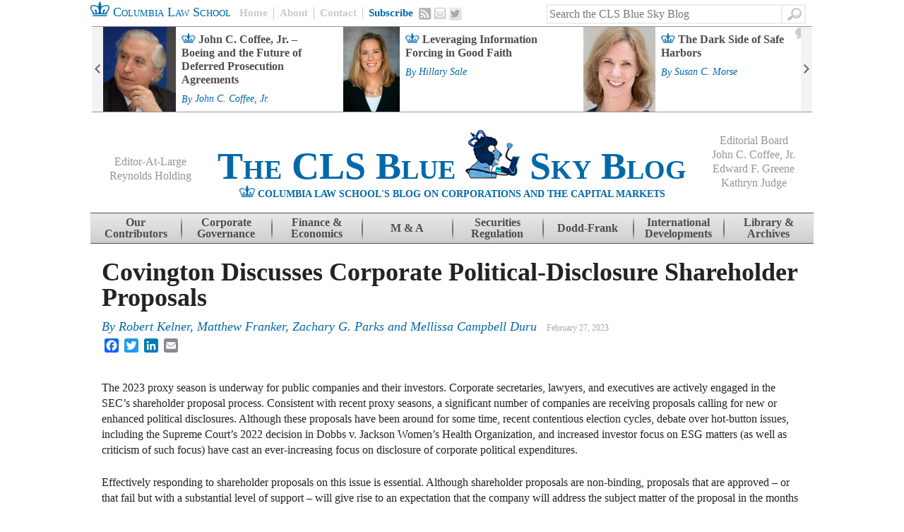

--- FILE ---
content_type: text/html; charset=UTF-8
request_url: https://clsbluesky.law.columbia.edu/2023/02/27/covington-discusses-corporate-political-disclosure-shareholder-proposals/
body_size: 19154
content:
<!DOCTYPE html>
<!--[if IE 7]>
<html class="ie ie7" lang="en-US">
<![endif]-->
<!--[if IE 8]>
<html class="ie ie8" lang="en-US">
<![endif]-->
<!--[if IE 9]>
<html class="ie ie9" lang="en-US">
<![endif]-->
<!--[if !(IE 7) | !(IE 8)  ]><!-->
<html lang="en-US">
<!--<![endif]-->
<head>
<meta charset="UTF-8" />
<meta name="google-site-verification" content="WCgFmrgYVgECeMeXC_cpehM92vvRGTmU52oNxTlJTNc" />
<title>Covington Discusses Corporate Political-Disclosure Shareholder Proposals | CLS Blue Sky Blog</title>
<link rel="profile" href="http://gmpg.org/xfn/11" />
<link rel="pingback" href="https://clsbluesky.law.columbia.edu/xmlrpc.php" />
<link rel="shortcut icon" type="image/x-icon" href="https://clsbluesky.law.columbia.edu/wp-content/themes/cls-bluesky/favicon.ico">
<!--[if lt IE 9]>
<script src="https://clsbluesky.law.columbia.edu/wp-content/themes/cls-bluesky/js/html5.js" type="text/javascript"></script>
<![endif]-->

<script type="text/javascript">
/* <![CDATA[ */
(()=>{var e={};e.g=function(){if("object"==typeof globalThis)return globalThis;try{return this||new Function("return this")()}catch(e){if("object"==typeof window)return window}}(),function({ampUrl:n,isCustomizePreview:t,isAmpDevMode:r,noampQueryVarName:o,noampQueryVarValue:s,disabledStorageKey:i,mobileUserAgents:a,regexRegex:c}){if("undefined"==typeof sessionStorage)return;const d=new RegExp(c);if(!a.some((e=>{const n=e.match(d);return!(!n||!new RegExp(n[1],n[2]).test(navigator.userAgent))||navigator.userAgent.includes(e)})))return;e.g.addEventListener("DOMContentLoaded",(()=>{const e=document.getElementById("amp-mobile-version-switcher");if(!e)return;e.hidden=!1;const n=e.querySelector("a[href]");n&&n.addEventListener("click",(()=>{sessionStorage.removeItem(i)}))}));const g=r&&["paired-browsing-non-amp","paired-browsing-amp"].includes(window.name);if(sessionStorage.getItem(i)||t||g)return;const u=new URL(location.href),m=new URL(n);m.hash=u.hash,u.searchParams.has(o)&&s===u.searchParams.get(o)?sessionStorage.setItem(i,"1"):m.href!==u.href&&(window.stop(),location.replace(m.href))}({"ampUrl":"https:\/\/clsbluesky.law.columbia.edu\/2023\/02\/27\/covington-discusses-corporate-political-disclosure-shareholder-proposals\/?amp=1","noampQueryVarName":"noamp","noampQueryVarValue":"mobile","disabledStorageKey":"amp_mobile_redirect_disabled","mobileUserAgents":["Mobile","Android","Silk\/","Kindle","BlackBerry","Opera Mini","Opera Mobi"],"regexRegex":"^\\\/((?:.|\\n)+)\\\/([i]*)$","isCustomizePreview":false,"isAmpDevMode":false})})();
/* ]]> */
</script>

<meta name="description" content="The 2023 proxy season is underway for public companies and their investors. Corporate secretaries, lawyers, and executives are actively engaged in the SEC’s shareholder proposal process." />
<meta name="keywords" content="corporate governance, boards of directors, iss, politcal disclosure shareholder proposals, proxy contest, proxy voting, shareholder proposals" />
<style id="jetpack-boost-critical-css">@media all{.clearfix:after,.clearfix:before{content:" ";display:block;height:0;visibility:hidden;}.clearfix:after{clear:both;}.clearfix{zoom:1;}*{-webkit-box-sizing:border-box;-moz-box-sizing:border-box;box-sizing:border-box;position:relative;}body,html,input{font-family:"times new roman",georgia;color:#232323;line-height:1;}h1,h2,h4{clear:none;}a{text-decoration:none;}a,a:link{color:#0069aa;}input[type=submit]{color:#0069aa;padding:8px;}#page{margin:0 auto;width:1024px;}#masthead{height:124px;}#main{clear:both;padding:0 12px 0 16px;}#primary{float:left;margin:0 30px 1em 0;width:646px;}.single #primary{width:100%;}.action-bar{padding:0 12px 0 0;}.action-bar #searchform{float:right;margin:0 32px 0 0;position:relative;}.action-bar #searchform #s{border:2px solid #eee;border-radius:0;color:#b1b0b0;height:28px;line-height:28px;width:335px;position:absolute;right:0;top:6px;}.action-bar #searchform #searchsubmit{background:0 0;background:transparent url("https://clsblueskybstg.wpenginepowered.com/wp-content/themes/cls-bluesky/images/social.png") no-repeat -54px -115px;box-shadow:none;border:none;display:inline-block;height:28px;padding:0;text-indent:-9999px;width:33px;position:absolute;top:6px;right:-33px;border-top:2px solid #eee;border-right:2px solid #eee;border-bottom:2px solid #eee;border-radius:0;}.home-link{color:#0069aa;font-size:18px;font-size:1.8rem;line-height:34px;font-variant:small-caps;float:left;margin:0 12px 0 0;padding:0;}.action-menu{float:left;}.action-menu a{border-left:1px solid #c8c9ca;color:#c8c9ca;float:left;font-weight:700;font-size:15px;font-size:1.5rem;line-height:normal;padding:0 8px;margin:10px 0;}.action-menu a:first-child{border-left:none;padding:0 8px 0 0;}.action-menu a.subscribe{color:#0069aa;}.action-menu a.email,.action-menu a.rss,.action-menu a.twitter{background:transparent url("https://clsblueskybstg.wpenginepowered.com/wp-content/themes/cls-bluesky/images/social.png") no-repeat -2px -1px;border-left:none;display:block;height:18px;text-indent:-9999px;width:18px;}.action-menu a.rss{margin:10px 4px 0 0;}.action-menu a.email{background-position:-20px -40px;height:16px;margin:11px 4px 0 0;width:16px;}.action-menu a.twitter{background-position:-36px -76px;height:20px;margin:10px 4px 0 0;width:20px;}#feature-bar{border-top:1px solid #939598;border-bottom:1px solid #939598;font-weight:700;height:122px;margin:0 auto 18px auto;overflow:hidden;}#feature-bar .widget{margin:0;padding:0 16px;}#feature-bar .widget-title{display:none;}#feature-bar ul{list-style-type:none;margin:0;padding:0;}#feature-bar ul li{display:block;height:120px;float:left;width:340px;}#feature-bar a.title{background:transparent url("https://clsblueskybstg.wpenginepowered.com/wp-content/themes/cls-bluesky/images/single-crown-small.png") no-repeat 0 9px;color:#4d4d4f;display:block;float:left;font-size:16px;font-size:1.6rem;line-height:1.2em;padding:8px 0 0 0;text-indent:24px;width:190px;}#feature-bar .comment-count-container{display:inline-block;height:17px;position:relative;width:26px;}#feature-bar .comment-count-img{display:block;left:0;position:absolute;top:0;}#feature-bar .comment-count{color:#4d4d4f;display:block;font-size:13px;height:17px;left:0;position:absolute;text-align:center;top:1px;width:26px;}#feature-bar .entry-meta .posted,#feature-bar .entry-meta .posted a{display:inline-block;font-size:14px;font-size:1.4rem;font-weight:400;margin:.4em 0;}#feature-bar-controls .control-wrapper{display:block;height:120px;width:16px;position:absolute;top:0;z-index:100;}#feature-bar-controls .control-wrapper a{background:#f3f3f3 url("https://clsblueskybstg.wpenginepowered.com/wp-content/themes/cls-bluesky/images/feature-arrows.png") no-repeat 0 0;display:block;height:120px;text-indent:-9999px;width:16px;}#feature-bar-controls .next-control-wrapper a{background-position:-16px 0;}#feature-bar-controls .prev-control-wrapper{left:0;}#feature-bar-controls .next-control-wrapper{right:0;}.site-header,.site-header a{color:#0069aa;font-weight:700;text-align:center;}.site-title{font-size:54px;font-size:5.4rem;font-variant:small-caps;padding:7px 0 0 0;}.site-header-description{text-align:center;}.site-header-crown{display:inline;}.site-description{display:inline;font-size:14px;font-size:1.4rem;line-height:16px;text-transform:uppercase;}.editors-group{color:#939598;font-size:16px;font-size:1.6rem;font-weight:400;text-align:center;width:150px;position:absolute;z-index:1000;}.editors-group span{display:inline-block;margin:0 0 4px 0;}.editors-group span a{color:#939598;font-weight:400;}#eal{left:10px;top:44px;}#eb{right:10px;top:14px;}.site-navigation{background:#e9e9e9;background:url("[data-uri]");background:-moz-linear-gradient(top,#e9e9e9 0,#cecece 100%);background:-webkit-gradient(linear,left top,left bottom,color-stop(0,#e9e9e9),color-stop(100%,#cecece));background:-webkit-linear-gradient(top,#e9e9e9 0,#cecece 100%);background:-o-linear-gradient(top,#e9e9e9 0,#cecece 100%);background:-ms-linear-gradient(top,#e9e9e9 0,#cecece 100%);background:linear-gradient(to bottom,#e9e9e9 0,#cecece 100%);border-top:1px solid #4d4d4f;border-bottom:1px solid #4d4d4f;font-size:16px;font-size:1.6rem;margin:0 0 22px 0;}.site-navigation a{background:transparent url("https://clsblueskybstg.wpenginepowered.com/wp-content/themes/cls-bluesky/images/nav-border.png") no-repeat left center;color:#4d4d4f;font-weight:700;height:42px;padding:5px 0 0 0;width:128px;white-space:normal;text-align:center;}.site-navigation .single a{padding:13px 0 0 0;}.site-navigation .contrib a{padding:5px 14px 0 14px;}.site-navigation li:first-child a{background:0 0;}.byline,.single .byline{display:none;}.entry-content{line-height:1.4em;margin:0;}h1.entry-title{color:#232323;font-weight:700;font-size:36px;font-size:3.6rem;margin:0 0 .4em 0;text-decoration:none;}.entry-meta{clear:none;margin:0 0 .8em 0;}.entry-meta .posted,.entry-meta .posted a{color:#0069aa;font-style:italic;font-size:18px;font-size:1.8rem;font-family:"times new roman",georgia;font-weight:400;display:inherit;}.entry-meta .posted{margin:0 10px 0 0;}.entry-meta .posted a{margin:0;}.entry-meta .time{color:#a9a8a8;font-size:12px;font-size:1.2rem;margin:0;}.entry-meta .comments-link{color:#0069aa;font-weight:700;font-size:14px;font-size:1.4rem;}.entry-meta .comment-bubble{background:transparent url("https://clsblueskybstg.wpenginepowered.com/wp-content/themes/cls-bluesky/images/crowns.png") no-repeat -74px -116px;display:inline-block;height:18px;width:26px;}.entry-content h2,.entry-content h4{font-weight:700;}.entry-content h2{font-size:26px;font-size:2.6rem;margin:0 0 .5em 0;}.entry-content h4{font-size:22px;font-size:2.2rem;margin:0 0 .3em 0;}.hentry img{max-width:100%;}.hentry img{height:auto;}.hentry img{border:2px solid #939598;max-width:100%;width:auto;}.post-thumbnail{float:left;overflow:hidden;margin:0 1em 1em 0;max-height:100%;max-width:194px;}#feature-bar .post-thumbnail{margin:0 8px 0 0;max-width:120px;overflow:hidden;}.single .post-thumbnail{position:relative;max-width:100%;width:auto;float:left;}.single .post-thumbnail img{max-height:175px;width:auto;}.multi-thumbnail{position:relative;max-width:100%;width:auto;float:left;margin:0 10px 0 0;}.multi-thumbnail img{max-height:125px;width:auto;}.widget{margin:0 0 34px 0;}.widget-title{border-top:1px solid #939598;border-bottom:1px solid #939598;color:#0069aa;font-weight:700;font-size:60px;font-size:6rem;text-align:center;text-transform:uppercase;}.addthis_toolbox{display:inline-block;line-height:0;top:13px;width:150px;}}@media all{.fn{display:block;font-size:16px;font-size:1.6rem;font-weight:700;margin:0 0 4px 0;font-style:normal;font-family:arial;}.comment-form-url{display:none;}}@media all{a,body,div,em,form,h1,h2,h4,html,label,li,p,span,strong,ul{border:0;font-family:inherit;font-size:100%;font-style:inherit;font-weight:inherit;margin:0;outline:0;padding:0;vertical-align:baseline;}html{font-size:62.5%;overflow-y:scroll;-webkit-text-size-adjust:100%;-ms-text-size-adjust:100%;}body{background:#fff;}article,aside,header,hgroup,nav{display:block;}ul{list-style:none;}a img{border:0;}body,input{color:#404040;font-family:sans-serif;font-size:16px;font-size:1.6rem;line-height:1.5;}h1,h2,h4{clear:both;}p{margin-bottom:1.5em;}ul{margin:0 0 1.5em 3em;}ul{list-style:disc;}strong{font-weight:700;}em{font-style:italic;}input{font-size:100%;margin:0;vertical-align:baseline;}input{line-height:normal;}input[type=submit]{border:1px solid #ccc;border-color:#ccc #ccc #bbb #ccc;border-radius:3px;background:#e6e6e6;-webkit-box-shadow:inset 0 1px 0 rgba(255,255,255,.5),inset 0 15px 17px rgba(255,255,255,.5),inset 0 -5px 12px rgba(0,0,0,.05);-moz-box-shadow:inset 0 1px 0 rgba(255,255,255,.5),inset 0 15px 17px rgba(255,255,255,.5),inset 0 -5px 12px rgba(0,0,0,.05);box-shadow:inset 0 1px 0 rgba(255,255,255,.5),inset 0 15px 17px rgba(255,255,255,.5),inset 0 -5px 12px rgba(0,0,0,.05);color:rgba(0,0,0,.8);-webkit-appearance:button;font-size:12px;font-size:1.4rem;line-height:1;padding:1.12em 1.5em 1em;text-shadow:0 1px 0 rgba(255,255,255,.8);}input[type=text]{color:#666;border:1px solid #ccc;border-radius:3px;}input[type=text]{padding:3px;}a{color:#4169e1;}.assistive-text{clip:rect(1px 1px 1px 1px);clip:rect(1px,1px,1px,1px);position:absolute !important;}.main-navigation{clear:both;display:block;float:left;width:100%;}.main-navigation ul{list-style:none;margin:0;padding-left:0;}.main-navigation li{float:left;position:relative;}.main-navigation a{display:block;text-decoration:none;}.hentry{margin:0 0 1.5em;}.entry-meta{clear:both;}.byline{display:none;}.single .byline{display:inline;}.entry-content{margin:1.5em 0 0;}.widget img{max-width:100%;}.widget{margin:0 0 1.5em;}#searchsubmit{display:none;}}@media all{ul{box-sizing:border-box;}.entry-content{counter-reset:footnotes;}}</style><meta name='robots' content='max-image-preview:large' />
	<style>img:is([sizes="auto" i], [sizes^="auto," i]) { contain-intrinsic-size: 3000px 1500px }</style>
	<link rel='dns-prefetch' href='//static.addtoany.com' />
<link rel='dns-prefetch' href='//s7.addthis.com' />
<link rel="alternate" type="application/rss+xml" title="CLS Blue Sky Blog &raquo; Feed" href="https://clsbluesky.law.columbia.edu/feed/" />
<link rel="alternate" type="application/rss+xml" title="CLS Blue Sky Blog &raquo; Comments Feed" href="https://clsbluesky.law.columbia.edu/comments/feed/" />
<script type="text/javascript">
/* <![CDATA[ */
window._wpemojiSettings = {"baseUrl":"https:\/\/s.w.org\/images\/core\/emoji\/16.0.1\/72x72\/","ext":".png","svgUrl":"https:\/\/s.w.org\/images\/core\/emoji\/16.0.1\/svg\/","svgExt":".svg","source":{"concatemoji":"https:\/\/clsbluesky.law.columbia.edu\/wp-includes\/js\/wp-emoji-release.min.js?ver=6.8.3"}};
/*! This file is auto-generated */
!function(s,n){var o,i,e;function c(e){try{var t={supportTests:e,timestamp:(new Date).valueOf()};sessionStorage.setItem(o,JSON.stringify(t))}catch(e){}}function p(e,t,n){e.clearRect(0,0,e.canvas.width,e.canvas.height),e.fillText(t,0,0);var t=new Uint32Array(e.getImageData(0,0,e.canvas.width,e.canvas.height).data),a=(e.clearRect(0,0,e.canvas.width,e.canvas.height),e.fillText(n,0,0),new Uint32Array(e.getImageData(0,0,e.canvas.width,e.canvas.height).data));return t.every(function(e,t){return e===a[t]})}function u(e,t){e.clearRect(0,0,e.canvas.width,e.canvas.height),e.fillText(t,0,0);for(var n=e.getImageData(16,16,1,1),a=0;a<n.data.length;a++)if(0!==n.data[a])return!1;return!0}function f(e,t,n,a){switch(t){case"flag":return n(e,"\ud83c\udff3\ufe0f\u200d\u26a7\ufe0f","\ud83c\udff3\ufe0f\u200b\u26a7\ufe0f")?!1:!n(e,"\ud83c\udde8\ud83c\uddf6","\ud83c\udde8\u200b\ud83c\uddf6")&&!n(e,"\ud83c\udff4\udb40\udc67\udb40\udc62\udb40\udc65\udb40\udc6e\udb40\udc67\udb40\udc7f","\ud83c\udff4\u200b\udb40\udc67\u200b\udb40\udc62\u200b\udb40\udc65\u200b\udb40\udc6e\u200b\udb40\udc67\u200b\udb40\udc7f");case"emoji":return!a(e,"\ud83e\udedf")}return!1}function g(e,t,n,a){var r="undefined"!=typeof WorkerGlobalScope&&self instanceof WorkerGlobalScope?new OffscreenCanvas(300,150):s.createElement("canvas"),o=r.getContext("2d",{willReadFrequently:!0}),i=(o.textBaseline="top",o.font="600 32px Arial",{});return e.forEach(function(e){i[e]=t(o,e,n,a)}),i}function t(e){var t=s.createElement("script");t.src=e,t.defer=!0,s.head.appendChild(t)}"undefined"!=typeof Promise&&(o="wpEmojiSettingsSupports",i=["flag","emoji"],n.supports={everything:!0,everythingExceptFlag:!0},e=new Promise(function(e){s.addEventListener("DOMContentLoaded",e,{once:!0})}),new Promise(function(t){var n=function(){try{var e=JSON.parse(sessionStorage.getItem(o));if("object"==typeof e&&"number"==typeof e.timestamp&&(new Date).valueOf()<e.timestamp+604800&&"object"==typeof e.supportTests)return e.supportTests}catch(e){}return null}();if(!n){if("undefined"!=typeof Worker&&"undefined"!=typeof OffscreenCanvas&&"undefined"!=typeof URL&&URL.createObjectURL&&"undefined"!=typeof Blob)try{var e="postMessage("+g.toString()+"("+[JSON.stringify(i),f.toString(),p.toString(),u.toString()].join(",")+"));",a=new Blob([e],{type:"text/javascript"}),r=new Worker(URL.createObjectURL(a),{name:"wpTestEmojiSupports"});return void(r.onmessage=function(e){c(n=e.data),r.terminate(),t(n)})}catch(e){}c(n=g(i,f,p,u))}t(n)}).then(function(e){for(var t in e)n.supports[t]=e[t],n.supports.everything=n.supports.everything&&n.supports[t],"flag"!==t&&(n.supports.everythingExceptFlag=n.supports.everythingExceptFlag&&n.supports[t]);n.supports.everythingExceptFlag=n.supports.everythingExceptFlag&&!n.supports.flag,n.DOMReady=!1,n.readyCallback=function(){n.DOMReady=!0}}).then(function(){return e}).then(function(){var e;n.supports.everything||(n.readyCallback(),(e=n.source||{}).concatemoji?t(e.concatemoji):e.wpemoji&&e.twemoji&&(t(e.twemoji),t(e.wpemoji)))}))}((window,document),window._wpemojiSettings);
/* ]]> */
</script>
<style id='wp-emoji-styles-inline-css' type='text/css'>

	img.wp-smiley, img.emoji {
		display: inline !important;
		border: none !important;
		box-shadow: none !important;
		height: 1em !important;
		width: 1em !important;
		margin: 0 0.07em !important;
		vertical-align: -0.1em !important;
		background: none !important;
		padding: 0 !important;
	}
</style>
<noscript><link rel='stylesheet' id='wp-block-library-css' href='https://clsbluesky.law.columbia.edu/wp-includes/css/dist/block-library/style.min.css?ver=6.8.3' type='text/css' media='all' />
</noscript><link rel='stylesheet' id='wp-block-library-css' href='https://clsbluesky.law.columbia.edu/wp-includes/css/dist/block-library/style.min.css?ver=6.8.3' type='text/css' media="not all" data-media="all" onload="this.media=this.dataset.media; delete this.dataset.media; this.removeAttribute( 'onload' );" />
<style id='classic-theme-styles-inline-css' type='text/css'>
/*! This file is auto-generated */
.wp-block-button__link{color:#fff;background-color:#32373c;border-radius:9999px;box-shadow:none;text-decoration:none;padding:calc(.667em + 2px) calc(1.333em + 2px);font-size:1.125em}.wp-block-file__button{background:#32373c;color:#fff;text-decoration:none}
</style>
<style id='co-authors-plus-coauthors-style-inline-css' type='text/css'>
.wp-block-co-authors-plus-coauthors.is-layout-flow [class*=wp-block-co-authors-plus]{display:inline}

</style>
<style id='co-authors-plus-avatar-style-inline-css' type='text/css'>
.wp-block-co-authors-plus-avatar :where(img){height:auto;max-width:100%;vertical-align:bottom}.wp-block-co-authors-plus-coauthors.is-layout-flow .wp-block-co-authors-plus-avatar :where(img){vertical-align:middle}.wp-block-co-authors-plus-avatar:is(.alignleft,.alignright){display:table}.wp-block-co-authors-plus-avatar.aligncenter{display:table;margin-inline:auto}

</style>
<style id='co-authors-plus-image-style-inline-css' type='text/css'>
.wp-block-co-authors-plus-image{margin-bottom:0}.wp-block-co-authors-plus-image :where(img){height:auto;max-width:100%;vertical-align:bottom}.wp-block-co-authors-plus-coauthors.is-layout-flow .wp-block-co-authors-plus-image :where(img){vertical-align:middle}.wp-block-co-authors-plus-image:is(.alignfull,.alignwide) :where(img){width:100%}.wp-block-co-authors-plus-image:is(.alignleft,.alignright){display:table}.wp-block-co-authors-plus-image.aligncenter{display:table;margin-inline:auto}

</style>
<style id='global-styles-inline-css' type='text/css'>
:root{--wp--preset--aspect-ratio--square: 1;--wp--preset--aspect-ratio--4-3: 4/3;--wp--preset--aspect-ratio--3-4: 3/4;--wp--preset--aspect-ratio--3-2: 3/2;--wp--preset--aspect-ratio--2-3: 2/3;--wp--preset--aspect-ratio--16-9: 16/9;--wp--preset--aspect-ratio--9-16: 9/16;--wp--preset--color--black: #000000;--wp--preset--color--cyan-bluish-gray: #abb8c3;--wp--preset--color--white: #ffffff;--wp--preset--color--pale-pink: #f78da7;--wp--preset--color--vivid-red: #cf2e2e;--wp--preset--color--luminous-vivid-orange: #ff6900;--wp--preset--color--luminous-vivid-amber: #fcb900;--wp--preset--color--light-green-cyan: #7bdcb5;--wp--preset--color--vivid-green-cyan: #00d084;--wp--preset--color--pale-cyan-blue: #8ed1fc;--wp--preset--color--vivid-cyan-blue: #0693e3;--wp--preset--color--vivid-purple: #9b51e0;--wp--preset--gradient--vivid-cyan-blue-to-vivid-purple: linear-gradient(135deg,rgba(6,147,227,1) 0%,rgb(155,81,224) 100%);--wp--preset--gradient--light-green-cyan-to-vivid-green-cyan: linear-gradient(135deg,rgb(122,220,180) 0%,rgb(0,208,130) 100%);--wp--preset--gradient--luminous-vivid-amber-to-luminous-vivid-orange: linear-gradient(135deg,rgba(252,185,0,1) 0%,rgba(255,105,0,1) 100%);--wp--preset--gradient--luminous-vivid-orange-to-vivid-red: linear-gradient(135deg,rgba(255,105,0,1) 0%,rgb(207,46,46) 100%);--wp--preset--gradient--very-light-gray-to-cyan-bluish-gray: linear-gradient(135deg,rgb(238,238,238) 0%,rgb(169,184,195) 100%);--wp--preset--gradient--cool-to-warm-spectrum: linear-gradient(135deg,rgb(74,234,220) 0%,rgb(151,120,209) 20%,rgb(207,42,186) 40%,rgb(238,44,130) 60%,rgb(251,105,98) 80%,rgb(254,248,76) 100%);--wp--preset--gradient--blush-light-purple: linear-gradient(135deg,rgb(255,206,236) 0%,rgb(152,150,240) 100%);--wp--preset--gradient--blush-bordeaux: linear-gradient(135deg,rgb(254,205,165) 0%,rgb(254,45,45) 50%,rgb(107,0,62) 100%);--wp--preset--gradient--luminous-dusk: linear-gradient(135deg,rgb(255,203,112) 0%,rgb(199,81,192) 50%,rgb(65,88,208) 100%);--wp--preset--gradient--pale-ocean: linear-gradient(135deg,rgb(255,245,203) 0%,rgb(182,227,212) 50%,rgb(51,167,181) 100%);--wp--preset--gradient--electric-grass: linear-gradient(135deg,rgb(202,248,128) 0%,rgb(113,206,126) 100%);--wp--preset--gradient--midnight: linear-gradient(135deg,rgb(2,3,129) 0%,rgb(40,116,252) 100%);--wp--preset--font-size--small: 13px;--wp--preset--font-size--medium: 20px;--wp--preset--font-size--large: 36px;--wp--preset--font-size--x-large: 42px;--wp--preset--spacing--20: 0.44rem;--wp--preset--spacing--30: 0.67rem;--wp--preset--spacing--40: 1rem;--wp--preset--spacing--50: 1.5rem;--wp--preset--spacing--60: 2.25rem;--wp--preset--spacing--70: 3.38rem;--wp--preset--spacing--80: 5.06rem;--wp--preset--shadow--natural: 6px 6px 9px rgba(0, 0, 0, 0.2);--wp--preset--shadow--deep: 12px 12px 50px rgba(0, 0, 0, 0.4);--wp--preset--shadow--sharp: 6px 6px 0px rgba(0, 0, 0, 0.2);--wp--preset--shadow--outlined: 6px 6px 0px -3px rgba(255, 255, 255, 1), 6px 6px rgba(0, 0, 0, 1);--wp--preset--shadow--crisp: 6px 6px 0px rgba(0, 0, 0, 1);}:where(.is-layout-flex){gap: 0.5em;}:where(.is-layout-grid){gap: 0.5em;}body .is-layout-flex{display: flex;}.is-layout-flex{flex-wrap: wrap;align-items: center;}.is-layout-flex > :is(*, div){margin: 0;}body .is-layout-grid{display: grid;}.is-layout-grid > :is(*, div){margin: 0;}:where(.wp-block-columns.is-layout-flex){gap: 2em;}:where(.wp-block-columns.is-layout-grid){gap: 2em;}:where(.wp-block-post-template.is-layout-flex){gap: 1.25em;}:where(.wp-block-post-template.is-layout-grid){gap: 1.25em;}.has-black-color{color: var(--wp--preset--color--black) !important;}.has-cyan-bluish-gray-color{color: var(--wp--preset--color--cyan-bluish-gray) !important;}.has-white-color{color: var(--wp--preset--color--white) !important;}.has-pale-pink-color{color: var(--wp--preset--color--pale-pink) !important;}.has-vivid-red-color{color: var(--wp--preset--color--vivid-red) !important;}.has-luminous-vivid-orange-color{color: var(--wp--preset--color--luminous-vivid-orange) !important;}.has-luminous-vivid-amber-color{color: var(--wp--preset--color--luminous-vivid-amber) !important;}.has-light-green-cyan-color{color: var(--wp--preset--color--light-green-cyan) !important;}.has-vivid-green-cyan-color{color: var(--wp--preset--color--vivid-green-cyan) !important;}.has-pale-cyan-blue-color{color: var(--wp--preset--color--pale-cyan-blue) !important;}.has-vivid-cyan-blue-color{color: var(--wp--preset--color--vivid-cyan-blue) !important;}.has-vivid-purple-color{color: var(--wp--preset--color--vivid-purple) !important;}.has-black-background-color{background-color: var(--wp--preset--color--black) !important;}.has-cyan-bluish-gray-background-color{background-color: var(--wp--preset--color--cyan-bluish-gray) !important;}.has-white-background-color{background-color: var(--wp--preset--color--white) !important;}.has-pale-pink-background-color{background-color: var(--wp--preset--color--pale-pink) !important;}.has-vivid-red-background-color{background-color: var(--wp--preset--color--vivid-red) !important;}.has-luminous-vivid-orange-background-color{background-color: var(--wp--preset--color--luminous-vivid-orange) !important;}.has-luminous-vivid-amber-background-color{background-color: var(--wp--preset--color--luminous-vivid-amber) !important;}.has-light-green-cyan-background-color{background-color: var(--wp--preset--color--light-green-cyan) !important;}.has-vivid-green-cyan-background-color{background-color: var(--wp--preset--color--vivid-green-cyan) !important;}.has-pale-cyan-blue-background-color{background-color: var(--wp--preset--color--pale-cyan-blue) !important;}.has-vivid-cyan-blue-background-color{background-color: var(--wp--preset--color--vivid-cyan-blue) !important;}.has-vivid-purple-background-color{background-color: var(--wp--preset--color--vivid-purple) !important;}.has-black-border-color{border-color: var(--wp--preset--color--black) !important;}.has-cyan-bluish-gray-border-color{border-color: var(--wp--preset--color--cyan-bluish-gray) !important;}.has-white-border-color{border-color: var(--wp--preset--color--white) !important;}.has-pale-pink-border-color{border-color: var(--wp--preset--color--pale-pink) !important;}.has-vivid-red-border-color{border-color: var(--wp--preset--color--vivid-red) !important;}.has-luminous-vivid-orange-border-color{border-color: var(--wp--preset--color--luminous-vivid-orange) !important;}.has-luminous-vivid-amber-border-color{border-color: var(--wp--preset--color--luminous-vivid-amber) !important;}.has-light-green-cyan-border-color{border-color: var(--wp--preset--color--light-green-cyan) !important;}.has-vivid-green-cyan-border-color{border-color: var(--wp--preset--color--vivid-green-cyan) !important;}.has-pale-cyan-blue-border-color{border-color: var(--wp--preset--color--pale-cyan-blue) !important;}.has-vivid-cyan-blue-border-color{border-color: var(--wp--preset--color--vivid-cyan-blue) !important;}.has-vivid-purple-border-color{border-color: var(--wp--preset--color--vivid-purple) !important;}.has-vivid-cyan-blue-to-vivid-purple-gradient-background{background: var(--wp--preset--gradient--vivid-cyan-blue-to-vivid-purple) !important;}.has-light-green-cyan-to-vivid-green-cyan-gradient-background{background: var(--wp--preset--gradient--light-green-cyan-to-vivid-green-cyan) !important;}.has-luminous-vivid-amber-to-luminous-vivid-orange-gradient-background{background: var(--wp--preset--gradient--luminous-vivid-amber-to-luminous-vivid-orange) !important;}.has-luminous-vivid-orange-to-vivid-red-gradient-background{background: var(--wp--preset--gradient--luminous-vivid-orange-to-vivid-red) !important;}.has-very-light-gray-to-cyan-bluish-gray-gradient-background{background: var(--wp--preset--gradient--very-light-gray-to-cyan-bluish-gray) !important;}.has-cool-to-warm-spectrum-gradient-background{background: var(--wp--preset--gradient--cool-to-warm-spectrum) !important;}.has-blush-light-purple-gradient-background{background: var(--wp--preset--gradient--blush-light-purple) !important;}.has-blush-bordeaux-gradient-background{background: var(--wp--preset--gradient--blush-bordeaux) !important;}.has-luminous-dusk-gradient-background{background: var(--wp--preset--gradient--luminous-dusk) !important;}.has-pale-ocean-gradient-background{background: var(--wp--preset--gradient--pale-ocean) !important;}.has-electric-grass-gradient-background{background: var(--wp--preset--gradient--electric-grass) !important;}.has-midnight-gradient-background{background: var(--wp--preset--gradient--midnight) !important;}.has-small-font-size{font-size: var(--wp--preset--font-size--small) !important;}.has-medium-font-size{font-size: var(--wp--preset--font-size--medium) !important;}.has-large-font-size{font-size: var(--wp--preset--font-size--large) !important;}.has-x-large-font-size{font-size: var(--wp--preset--font-size--x-large) !important;}
:where(.wp-block-post-template.is-layout-flex){gap: 1.25em;}:where(.wp-block-post-template.is-layout-grid){gap: 1.25em;}
:where(.wp-block-columns.is-layout-flex){gap: 2em;}:where(.wp-block-columns.is-layout-grid){gap: 2em;}
:root :where(.wp-block-pullquote){font-size: 1.5em;line-height: 1.6;}
</style>
<noscript><link rel='stylesheet' id='style-css' href='https://clsbluesky.law.columbia.edu/wp-content/themes/cls-bluesky/style.css?ver=6.8.3' type='text/css' media='all' />
</noscript><link rel='stylesheet' id='style-css' href='https://clsbluesky.law.columbia.edu/wp-content/themes/cls-bluesky/style.css?ver=6.8.3' type='text/css' media="not all" data-media="all" onload="this.media=this.dataset.media; delete this.dataset.media; this.removeAttribute( 'onload' );" />
<noscript><link rel='stylesheet' id='theme-css' href='https://clsbluesky.law.columbia.edu/wp-content/themes/cls-bluesky/css/theme.css?ver=1.04' type='text/css' media='all' />
</noscript><link rel='stylesheet' id='theme-css' href='https://clsbluesky.law.columbia.edu/wp-content/themes/cls-bluesky/css/theme.css?ver=1.04' type='text/css' media="not all" data-media="all" onload="this.media=this.dataset.media; delete this.dataset.media; this.removeAttribute( 'onload' );" />
<noscript><link rel='stylesheet' id='messaging-css' href='https://clsbluesky.law.columbia.edu/wp-content/themes/cls-bluesky/css/messaging.css?ver=1' type='text/css' media='all' />
</noscript><link rel='stylesheet' id='messaging-css' href='https://clsbluesky.law.columbia.edu/wp-content/themes/cls-bluesky/css/messaging.css?ver=1' type='text/css' media="not all" data-media="all" onload="this.media=this.dataset.media; delete this.dataset.media; this.removeAttribute( 'onload' );" />
<noscript><link rel='stylesheet' id='comments-css' href='https://clsbluesky.law.columbia.edu/wp-content/themes/cls-bluesky/css/comments.css?ver=1' type='text/css' media='all' />
</noscript><link rel='stylesheet' id='comments-css' href='https://clsbluesky.law.columbia.edu/wp-content/themes/cls-bluesky/css/comments.css?ver=1' type='text/css' media="not all" data-media="all" onload="this.media=this.dataset.media; delete this.dataset.media; this.removeAttribute( 'onload' );" />
<noscript><link rel='stylesheet' id='addtoany-css' href='https://clsbluesky.law.columbia.edu/wp-content/plugins/add-to-any/addtoany.min.css?ver=1.16' type='text/css' media='all' />
</noscript><link rel='stylesheet' id='addtoany-css' href='https://clsbluesky.law.columbia.edu/wp-content/plugins/add-to-any/addtoany.min.css?ver=1.16' type='text/css' media="not all" data-media="all" onload="this.media=this.dataset.media; delete this.dataset.media; this.removeAttribute( 'onload' );" />
<script type="text/javascript" id="addtoany-core-js-before">
/* <![CDATA[ */
window.a2a_config=window.a2a_config||{};a2a_config.callbacks=[];a2a_config.overlays=[];a2a_config.templates={};
/* ]]> */
</script>
<script type="text/javascript" defer src="https://static.addtoany.com/menu/page.js" id="addtoany-core-js"></script>
<script type="text/javascript" src="https://clsbluesky.law.columbia.edu/wp-includes/js/jquery/jquery.min.js?ver=3.7.1" id="jquery-core-js"></script>
<script type="text/javascript" src="https://clsbluesky.law.columbia.edu/wp-includes/js/jquery/jquery-migrate.min.js?ver=3.4.1" id="jquery-migrate-js"></script>
<script type="text/javascript" defer src="https://clsbluesky.law.columbia.edu/wp-content/plugins/add-to-any/addtoany.min.js?ver=1.1" id="addtoany-jquery-js"></script>
<script type="text/javascript" src="https://clsbluesky.law.columbia.edu/wp-content/plugins/wp-google-analytics/wp-google-analytics.js?ver=0.0.3" id="wp-google-analytics-js"></script>
<script type="text/javascript" src="http://s7.addthis.com/js/300/addthis_widget.js?ver=1#pubid=ra-50a15beb08adaaf1" id="social-js"></script>
<script type="text/javascript" id="srcmnt-ajax-request-js-extra">
/* <![CDATA[ */
var SafeCommentsAjax = {"ajaxurl":"https:\/\/clsbluesky.law.columbia.edu\/wp-admin\/admin-ajax.php"};
/* ]]> */
</script>
<script type="text/javascript" src="https://clsbluesky.law.columbia.edu/wp-content/plugins/safe-report-comments/js/ajax.js?ver=6.8.3" id="srcmnt-ajax-request-js"></script>
<link rel="https://api.w.org/" href="https://clsbluesky.law.columbia.edu/wp-json/" /><link rel="alternate" title="JSON" type="application/json" href="https://clsbluesky.law.columbia.edu/wp-json/wp/v2/posts/55263" /><link rel="EditURI" type="application/rsd+xml" title="RSD" href="https://clsbluesky.law.columbia.edu/xmlrpc.php?rsd" />
<link rel="canonical" href="https://clsbluesky.law.columbia.edu/2023/02/27/covington-discusses-corporate-political-disclosure-shareholder-proposals/" />
<link rel='shortlink' href='https://clsbluesky.law.columbia.edu/?p=55263' />
<link rel="alternate" title="oEmbed (JSON)" type="application/json+oembed" href="https://clsbluesky.law.columbia.edu/wp-json/oembed/1.0/embed?url=https%3A%2F%2Fclsbluesky.law.columbia.edu%2F2023%2F02%2F27%2Fcovington-discusses-corporate-political-disclosure-shareholder-proposals%2F" />
<link rel="alternate" title="oEmbed (XML)" type="text/xml+oembed" href="https://clsbluesky.law.columbia.edu/wp-json/oembed/1.0/embed?url=https%3A%2F%2Fclsbluesky.law.columbia.edu%2F2023%2F02%2F27%2Fcovington-discusses-corporate-political-disclosure-shareholder-proposals%2F&#038;format=xml" />
<link rel="alternate" type="text/html" media="only screen and (max-width: 640px)" href="https://clsbluesky.law.columbia.edu/2023/02/27/covington-discusses-corporate-political-disclosure-shareholder-proposals/?amp=1"><link rel="amphtml" href="https://clsbluesky.law.columbia.edu/2023/02/27/covington-discusses-corporate-political-disclosure-shareholder-proposals/?amp=1"><style>#amp-mobile-version-switcher{left:0;position:absolute;width:100%;z-index:100}#amp-mobile-version-switcher>a{background-color:#444;border:0;color:#eaeaea;display:block;font-family:-apple-system,BlinkMacSystemFont,Segoe UI,Roboto,Oxygen-Sans,Ubuntu,Cantarell,Helvetica Neue,sans-serif;font-size:16px;font-weight:600;padding:15px 0;text-align:center;-webkit-text-decoration:none;text-decoration:none}#amp-mobile-version-switcher>a:active,#amp-mobile-version-switcher>a:focus,#amp-mobile-version-switcher>a:hover{-webkit-text-decoration:underline;text-decoration:underline}</style>
<!-- Jetpack Open Graph Tags -->
<meta property="og:type" content="article" />
<meta property="og:title" content="Covington Discusses Corporate Political-Disclosure Shareholder Proposals" />
<meta property="og:url" content="https://clsbluesky.law.columbia.edu/2023/02/27/covington-discusses-corporate-political-disclosure-shareholder-proposals/" />
<meta property="og:description" content="The 2023 proxy season is underway for public companies and their investors. Corporate secretaries, lawyers, and executives are actively engaged in the SEC’s shareholder proposal process. Consistent…" />
<meta property="article:published_time" content="2023-02-27T05:01:52+00:00" />
<meta property="article:modified_time" content="2023-02-26T23:57:05+00:00" />
<meta property="og:site_name" content="CLS Blue Sky Blog" />
<meta property="og:image" content="https://s0.wp.com/i/blank.jpg" />
<meta property="og:image:width" content="200" />
<meta property="og:image:height" content="200" />
<meta property="og:image:alt" content="" />
<meta property="og:locale" content="en_US" />
<meta name="twitter:text:title" content="Covington Discusses Corporate Political-Disclosure Shareholder Proposals" />
<meta name="twitter:card" content="summary" />

<!-- End Jetpack Open Graph Tags -->

	<!-- iOS Scaluing Bug Fix: http://www.addictivetips.com/mobile/fix-apple-device-safari-viewport-scaling-bug-how-to/ -->
	<script type="text/javascript">
	(function(doc) {
		var addEvent = 'addEventListener',
		    type = 'gesturestart',
		    qsa = 'querySelectorAll',
		    scales = [1, 1],
		    meta = qsa in doc ? doc[qsa]('meta[name=viewport]') : [];
		function fix() {
			meta.content = 'width=device-width,minimum-scale=' + scales[0] + ',maximum-scale=' + scales[1];
			doc.removeEventListener(type, fix, true);
		}
		if ((meta = meta[meta.length - 1]) && addEvent in doc) {
			fix();
			scales = [.25, 1.6];
			doc[addEvent](type, fix, true);
		}
	}(document));
	</script>

	<!-- Hotjar Tracking Code for http://clsbluesky.law.columbia.edu/ -->
	<script>
	(function(h,o,t,j,a,r){
		h.hj=h.hj||function(){(h.hj.q=h.hj.q||[]).push(arguments)};
		h._hjSettings={hjid:620767,hjsv:5};
		a=o.getElementsByTagName('head')[0];
		r=o.createElement('script');r.async=1;
		r.src=t+h._hjSettings.hjid+j+h._hjSettings.hjsv;
		a.appendChild(r);
	})(window,document,'//static.hotjar.com/c/hotjar-','.js?sv=');
	</script>

	<!-- Google tag (gtag.js) --> 
	<script async src="https://www.googletagmanager.com/gtag/js?id=G-39YJ24XWPM"></script> 
	<script> window.dataLayer = window.dataLayer || []; function gtag(){dataLayer.push(arguments);} gtag('js', new Date()); gtag('config', 'G-39YJ24XWPM'); </script>

</head>

<body class="wp-singular post-template-default single single-post postid-55263 single-format-standard wp-theme-cls-bluesky">
<div id="page" class="hfeed site">
	
		<div id="header-action-bar" class="action-bar clearfix">
		<a id="header-home-link" target="_blank" href="http://www.law.columbia.edu/" class="home-link">
			<img alt="Crown image" class="site-header-crown" src="https://clsbluesky.law.columbia.edu/wp-content/themes/cls-bluesky/images/single-crown.png" height="21" width="27" />
			Columbia Law School
		</a>
		<div id="header-action-menu" class="action-menu clearfix">
			<a id="header-home" href="https://clsbluesky.law.columbia.edu" class="home">Home</a>
			<a id="header-about" href="https://clsbluesky.law.columbia.edu/about-us/" class="about">About</a>
			<a id="header-submit" href="https://clsbluesky.law.columbia.edu/submit/" class="submit">Contact</a>
			<a id="header-subscribe" href="https://clsbluesky.law.columbia.edu/e-mail-newsletter-sign-up/" class="subscribe">Subscribe</a>
			<a id="header-rss" href="https://clsbluesky.law.columbia.edu/feed/" title="RSS" class="rss">RSS</a>
			<a id="header-email" href="https://clsbluesky.law.columbia.edu/e-mail-newsletter-sign-up/" title="Email" class="email">Email</a>
			<a id="header-twitter" target="_blank" href="https://twitter.com/CLSBlueSkyBlog" title="Twitter" class="twitter">Twitter</a>
		</div><!-- #header-action-menu .action-menu -->
			<form method="get" id="searchform" action="https://clsbluesky.law.columbia.edu/" role="search">
		<label for="s" class="assistive-text">Search</label>
		<input type="text" class="field" name="s" value="" id="s" placeholder="Search the CLS Blue Sky Blog" />
		<input type="submit" class="submit" name="submit" id="searchsubmit" value="Search" />
	</form>
	</div><!-- #header-action-bar .action-bar  -->

			<div id="feature-bar" class="clearfix">
			<div id="feature-bar-controls" class="clearfix">
			<span class="prev-control-wrapper control-wrapper">
				<a href="#" title="Previous Article" class="cls-prev">Previous</a>
			</span>
			<span class="next-control-wrapper control-wrapper">
				<a href="#" title="Next Article" class="cls-next">Next</a>
			</span>
		</div><!--#feature-bar-controls-->
				<aside id="ro_zoninator_zoneposts_widget-2" class="widget widget-zone-posts">
		<h1 class="widget-title"></h1>
		
		<ul class="clearfix">

			
				<li>
											<span class="post-thumbnail">
							<img width="120" height="120" src="https://clsbluesky.law.columbia.edu/wp-content/uploads/2022/07/coffee-e1658416332589.jpeg?resize=120,120" class="attachment-feature-bar size-feature-bar wp-post-image" alt="" decoding="async" srcset="https://clsbluesky.law.columbia.edu/wp-content/uploads/2022/07/coffee-e1658416332589.jpeg?resize=120,120 120w, https://clsbluesky.law.columbia.edu/wp-content/uploads/2022/07/coffee-e1658416332589.jpeg?resize=150,150 150w, https://clsbluesky.law.columbia.edu/wp-content/uploads/2022/07/coffee-e1658416332589.jpeg?resize=60,60 60w, https://clsbluesky.law.columbia.edu/wp-content/uploads/2022/07/coffee-e1658416332589.jpeg?resize=32,32 32w, https://clsbluesky.law.columbia.edu/wp-content/uploads/2022/07/coffee-e1658416332589.jpeg?resize=50,50 50w, https://clsbluesky.law.columbia.edu/wp-content/uploads/2022/07/coffee-e1658416332589.jpeg?resize=64,64 64w, https://clsbluesky.law.columbia.edu/wp-content/uploads/2022/07/coffee-e1658416332589.jpeg?resize=96,96 96w, https://clsbluesky.law.columbia.edu/wp-content/uploads/2022/07/coffee-e1658416332589.jpeg?resize=128,128 128w" sizes="(max-width: 120px) 100vw, 120px" />						</span><!-- .post-thumbnail -->
					
					<a class="title" href="https://clsbluesky.law.columbia.edu/2024/07/02/john-c-coffee-jr-boeing-and-the-future-of-deferred-prosecution-agreements/">
						John C. Coffee, Jr. – Boeing and the Future of Deferred Prosecution Agreements					</a>

					
          
											<span class="entry-meta">
							<span class="posted">By <a href="https://clsbluesky.law.columbia.edu/author/john-c-coffee-jr/" title="Posts by John C. Coffee, Jr." class="author url fn" rel="author">John C. Coffee, Jr.</a></span>
						</span><!-- .entry-meta --> 
				</li>

			
				<li>
											<span class="post-thumbnail">
							<img width="120" height="120" src="https://clsbluesky.law.columbia.edu/wp-content/uploads/2024/05/sale_6a370c.jpeg?resize=120,120" class="attachment-feature-bar size-feature-bar wp-post-image" alt="" decoding="async" srcset="https://clsbluesky.law.columbia.edu/wp-content/uploads/2024/05/sale_6a370c.jpeg?resize=120,120 120w, https://clsbluesky.law.columbia.edu/wp-content/uploads/2024/05/sale_6a370c.jpeg?resize=150,150 150w, https://clsbluesky.law.columbia.edu/wp-content/uploads/2024/05/sale_6a370c.jpeg?resize=60,60 60w" sizes="(max-width: 120px) 100vw, 120px" />						</span><!-- .post-thumbnail -->
					
					<a class="title" href="https://clsbluesky.law.columbia.edu/2024/05/29/leveraging-information-forcing-in-good-faith/">
						Leveraging Information Forcing in Good Faith					</a>

					
          
											<span class="entry-meta">
							<span class="posted">By <a href="https://clsbluesky.law.columbia.edu/author/hillary-sale/" title="Posts by Hillary Sale" class="author url fn" rel="author">Hillary Sale</a></span>
						</span><!-- .entry-meta --> 
				</li>

			
				<li>
											<span class="post-thumbnail">
							<img width="120" height="120" src="https://clsbluesky.law.columbia.edu/wp-content/uploads/2024/06/morse-e1719179795799.jpeg?resize=120,120" class="attachment-feature-bar size-feature-bar wp-post-image" alt="" decoding="async" srcset="https://clsbluesky.law.columbia.edu/wp-content/uploads/2024/06/morse-e1719179795799.jpeg?resize=120,120 120w, https://clsbluesky.law.columbia.edu/wp-content/uploads/2024/06/morse-e1719179795799.jpeg?resize=150,150 150w, https://clsbluesky.law.columbia.edu/wp-content/uploads/2024/06/morse-e1719179795799.jpeg?resize=300,300 300w, https://clsbluesky.law.columbia.edu/wp-content/uploads/2024/06/morse-e1719179795799.jpeg?resize=60,60 60w" sizes="(max-width: 120px) 100vw, 120px" />						</span><!-- .post-thumbnail -->
					
					<a class="title" href="https://clsbluesky.law.columbia.edu/2024/06/24/the-dark-side-of-safe-harbors/">
						The Dark Side of Safe Harbors					</a>

					
                      <span class="comment-count-container">
  						<img width="26" height="17" src="https://clsbluesky.law.columbia.edu/wp-content/themes/cls-bluesky/images/speech_bubble.png" class="comment-count-img" alt="Comment bubble">
  						<span class="comment-count">2</span>
  					</span>
					
											<span class="entry-meta">
							<span class="posted">By <a href="https://clsbluesky.law.columbia.edu/author/susan-c-morse/" title="Posts by Susan C. Morse" class="author url fn" rel="author">Susan C. Morse</a></span>
						</span><!-- .entry-meta --> 
				</li>

			
				<li>
											<span class="post-thumbnail">
							<img width="120" height="120" src="https://clsbluesky.law.columbia.edu/wp-content/uploads/2022/07/coffee-e1658416332589.jpeg?resize=120,120" class="attachment-feature-bar size-feature-bar wp-post-image" alt="" decoding="async" srcset="https://clsbluesky.law.columbia.edu/wp-content/uploads/2022/07/coffee-e1658416332589.jpeg?resize=120,120 120w, https://clsbluesky.law.columbia.edu/wp-content/uploads/2022/07/coffee-e1658416332589.jpeg?resize=150,150 150w, https://clsbluesky.law.columbia.edu/wp-content/uploads/2022/07/coffee-e1658416332589.jpeg?resize=60,60 60w, https://clsbluesky.law.columbia.edu/wp-content/uploads/2022/07/coffee-e1658416332589.jpeg?resize=32,32 32w, https://clsbluesky.law.columbia.edu/wp-content/uploads/2022/07/coffee-e1658416332589.jpeg?resize=50,50 50w, https://clsbluesky.law.columbia.edu/wp-content/uploads/2022/07/coffee-e1658416332589.jpeg?resize=64,64 64w, https://clsbluesky.law.columbia.edu/wp-content/uploads/2022/07/coffee-e1658416332589.jpeg?resize=96,96 96w, https://clsbluesky.law.columbia.edu/wp-content/uploads/2022/07/coffee-e1658416332589.jpeg?resize=128,128 128w" sizes="(max-width: 120px) 100vw, 120px" />						</span><!-- .post-thumbnail -->
					
					<a class="title" href="https://clsbluesky.law.columbia.edu/2023/11/01/john-c-coffee-jr-mass-torts-and-corporate-strategies-what-will-the-courts-allow/">
						John C. Coffee, Jr. – Mass Torts and Corporate Strategies:  What Will the Courts Allow?					</a>

					
          
											<span class="entry-meta">
							<span class="posted">By <a href="https://clsbluesky.law.columbia.edu/author/john-c-coffee-jr/" title="Posts by John C. Coffee, Jr." class="author url fn" rel="author">John C. Coffee, Jr.</a></span>
						</span><!-- .entry-meta --> 
				</li>

			
				<li>
											<span class="post-thumbnail">
							<img width="120" height="120" src="https://clsbluesky.law.columbia.edu/wp-content/uploads/2014/05/baer_miriam-e1622580763269.jpg?resize=120,120" class="attachment-feature-bar size-feature-bar wp-post-image" alt="" decoding="async" srcset="https://clsbluesky.law.columbia.edu/wp-content/uploads/2014/05/baer_miriam-e1622580763269.jpg?resize=120,120 120w, https://clsbluesky.law.columbia.edu/wp-content/uploads/2014/05/baer_miriam-e1622580763269.jpg?resize=150,150 150w, https://clsbluesky.law.columbia.edu/wp-content/uploads/2014/05/baer_miriam-e1622580763269.jpg?resize=60,60 60w, https://clsbluesky.law.columbia.edu/wp-content/uploads/2014/05/baer_miriam-e1622580763269.jpg?resize=32,32 32w, https://clsbluesky.law.columbia.edu/wp-content/uploads/2014/05/baer_miriam-e1622580763269.jpg?resize=50,50 50w, https://clsbluesky.law.columbia.edu/wp-content/uploads/2014/05/baer_miriam-e1622580763269.jpg?resize=64,64 64w, https://clsbluesky.law.columbia.edu/wp-content/uploads/2014/05/baer_miriam-e1622580763269.jpg?resize=96,96 96w, https://clsbluesky.law.columbia.edu/wp-content/uploads/2014/05/baer_miriam-e1622580763269.jpg?resize=128,128 128w" sizes="(max-width: 120px) 100vw, 120px" />						</span><!-- .post-thumbnail -->
					
					<a class="title" href="https://clsbluesky.law.columbia.edu/2023/09/07/compliances-next-challenge-polarization/">
						Compliance’s Next Challenge: Polarization					</a>

					
          
											<span class="entry-meta">
							<span class="posted">By <a href="https://clsbluesky.law.columbia.edu/author/miriam-h-baer/" title="Posts by Miriam H. Baer" class="author url fn" rel="author">Miriam H. Baer</a></span>
						</span><!-- .entry-meta --> 
				</li>

			
				<li>
											<span class="post-thumbnail">
							<img width="120" height="120" src="https://clsbluesky.law.columbia.edu/wp-content/uploads/2022/06/orts-2-e1654448323994.jpg?resize=120,120" class="attachment-feature-bar size-feature-bar wp-post-image" alt="" decoding="async" srcset="https://clsbluesky.law.columbia.edu/wp-content/uploads/2022/06/orts-2-e1654448323994.jpg?resize=120,120 120w, https://clsbluesky.law.columbia.edu/wp-content/uploads/2022/06/orts-2-e1654448323994.jpg?resize=150,150 150w, https://clsbluesky.law.columbia.edu/wp-content/uploads/2022/06/orts-2-e1654448323994.jpg?resize=60,60 60w" sizes="(max-width: 120px) 100vw, 120px" />						</span><!-- .post-thumbnail -->
					
					<a class="title" href="https://clsbluesky.law.columbia.edu/2023/09/06/will-the-common-good-guys-come-to-the-shootout-in-sec-v-jarkesy-and-why-it-matters/">
						Will the Common Good Guys Come to the Shootout in SEC v. Jarkesy? And Why It Matters					</a>

					
          
											<span class="entry-meta">
							<span class="posted">By <a href="https://clsbluesky.law.columbia.edu/author/eric-w-orts/" title="Posts by Eric W. Orts" class="author url fn" rel="author">Eric W. Orts</a></span>
						</span><!-- .entry-meta --> 
				</li>

			
				<li>
											<span class="post-thumbnail">
							<img width="120" height="120" src="https://clsbluesky.law.columbia.edu/wp-content/uploads/2017/03/harper-ho-e1636566654249.jpg?resize=120,120" class="attachment-feature-bar size-feature-bar wp-post-image" alt="" decoding="async" srcset="https://clsbluesky.law.columbia.edu/wp-content/uploads/2017/03/harper-ho-e1636566654249.jpg?resize=120,120 120w, https://clsbluesky.law.columbia.edu/wp-content/uploads/2017/03/harper-ho-e1636566654249.jpg?resize=150,150 150w, https://clsbluesky.law.columbia.edu/wp-content/uploads/2017/03/harper-ho-e1636566654249.jpg?resize=60,60 60w, https://clsbluesky.law.columbia.edu/wp-content/uploads/2017/03/harper-ho-e1636566654249.jpg?resize=32,32 32w, https://clsbluesky.law.columbia.edu/wp-content/uploads/2017/03/harper-ho-e1636566654249.jpg?resize=50,50 50w, https://clsbluesky.law.columbia.edu/wp-content/uploads/2017/03/harper-ho-e1636566654249.jpg?resize=64,64 64w, https://clsbluesky.law.columbia.edu/wp-content/uploads/2017/03/harper-ho-e1636566654249.jpg?resize=96,96 96w, https://clsbluesky.law.columbia.edu/wp-content/uploads/2017/03/harper-ho-e1636566654249.jpg?resize=128,128 128w" sizes="(max-width: 120px) 100vw, 120px" />						</span><!-- .post-thumbnail -->
					
					<a class="title" href="https://clsbluesky.law.columbia.edu/2023/03/27/climate-disclosure-line-drawing-and-securities-regulation/">
						Climate Disclosure Line-Drawing and Securities Regulation					</a>

					
          
											<span class="entry-meta">
							<span class="posted">By <a href="https://clsbluesky.law.columbia.edu/author/virginia-harper-ho/" title="Posts by Virginia Harper Ho" class="author url fn" rel="author">Virginia Harper Ho</a></span>
						</span><!-- .entry-meta --> 
				</li>

			
				<li>
											<span class="post-thumbnail">
							<img width="120" height="120" src="https://clsbluesky.law.columbia.edu/wp-content/uploads/2023/02/fairfax-1-e1676499590291.jpeg?resize=120,120" class="attachment-feature-bar size-feature-bar wp-post-image" alt="" decoding="async" srcset="https://clsbluesky.law.columbia.edu/wp-content/uploads/2023/02/fairfax-1-e1676499590291.jpeg?resize=120,120 120w, https://clsbluesky.law.columbia.edu/wp-content/uploads/2023/02/fairfax-1-e1676499590291.jpeg?resize=150,150 150w, https://clsbluesky.law.columbia.edu/wp-content/uploads/2023/02/fairfax-1-e1676499590291.jpeg?resize=60,60 60w, https://clsbluesky.law.columbia.edu/wp-content/uploads/2023/02/fairfax-1-e1676499590291.jpeg?resize=32,32 32w, https://clsbluesky.law.columbia.edu/wp-content/uploads/2023/02/fairfax-1-e1676499590291.jpeg?resize=50,50 50w, https://clsbluesky.law.columbia.edu/wp-content/uploads/2023/02/fairfax-1-e1676499590291.jpeg?resize=64,64 64w, https://clsbluesky.law.columbia.edu/wp-content/uploads/2023/02/fairfax-1-e1676499590291.jpeg?resize=96,96 96w, https://clsbluesky.law.columbia.edu/wp-content/uploads/2023/02/fairfax-1-e1676499590291.jpeg?resize=128,128 128w" sizes="(max-width: 120px) 100vw, 120px" />						</span><!-- .post-thumbnail -->
					
					<a class="title" href="https://clsbluesky.law.columbia.edu/2023/02/16/board-committee-charters-and-esg-accountability/">
						Board Committee Charters and ESG Accountability					</a>

					
          
											<span class="entry-meta">
							<span class="posted">By <a href="https://clsbluesky.law.columbia.edu/author/lisa-m-fairfax/" title="Posts by Lisa M. Fairfax" class="author url fn" rel="author">Lisa M. Fairfax</a></span>
						</span><!-- .entry-meta --> 
				</li>

			
		</ul>

		</aside>				</div><!-- #feature-bar -->
	
	<header id="masthead" class="site-header" role="banner">
		<div id="eal" class="editors-group">
			<span>Editor-At-Large</span>
			<span><a href="https://www.law.columbia.edu/faculty/reynolds-holding" target="_blank">Reynolds Holding</a></span>
		</div>
		<hgroup>
			<h1 class="site-title">
				<a href="https://clsbluesky.law.columbia.edu/" title="Home | The CLS Blue Sky Blog" rel="home">
					The CLS Blue
					<img alt="Lion logo" src="https://clsbluesky.law.columbia.edu/wp-content/themes/cls-bluesky/images/single-lion.png" height="69" width="77" />
					Sky Blog
				</a>
			</h1>
			<div class="site-header-description">
				<img alt="Crown image" class="site-header-crown" src="https://clsbluesky.law.columbia.edu/wp-content/themes/cls-bluesky/images/single-crown.png" height="17" width="22" />
				<h2 class="site-description">
					Columbia Law School&#039;s Blog on Corporations and the Capital Markets				</h2>
			</div>
		</hgroup>

		<div id="eb" class="editors-group">
			<span>Editorial Board</span>
			<span><a href="https://www.law.columbia.edu/faculty/john-c-coffee-jr" target="_blank">John C. Coffee, Jr.</a></span>
			<span><a href="https://www.law.columbia.edu/faculty/edward-greene" target="_blank">Edward F. Greene</a></span>
			<span><a href="https://www.law.columbia.edu/faculty/kathryn-judge" target="_blank">Kathryn Judge</a></span>
		</div>

	</header><!-- #masthead .site-header -->

	<nav role="navigation" class="site-navigation main-navigation">
		<h1 class="assistive-text">Menu</h1>
		<div class="assistive-text skip-link"><a href="#content" title="Skip to content">Skip to content</a></div>

		<div class="menu-primary-menu-container"><ul id="menu-primary-menu" class="menu"><li id="menu-item-477" class="contrib menu-item menu-item-type-post_type menu-item-object-page menu-item-477"><a href="https://clsbluesky.law.columbia.edu/editor-at-large-editorial-board/">Our Contributors</a></li>
<li id="menu-item-499" class="menu-item menu-item-type-taxonomy menu-item-object-category current-post-ancestor current-menu-parent current-post-parent menu-item-499"><a href="https://clsbluesky.law.columbia.edu/category/corporate-governance/">Corporate Governance</a></li>
<li id="menu-item-500" class="menu-item menu-item-type-taxonomy menu-item-object-category menu-item-500"><a href="https://clsbluesky.law.columbia.edu/category/finance-economics/">Finance &amp; Economics</a></li>
<li id="menu-item-511" class="single menu-item menu-item-type-taxonomy menu-item-object-category menu-item-511"><a href="https://clsbluesky.law.columbia.edu/category/m-a/">M &amp; A</a></li>
<li id="menu-item-512" class="menu-item menu-item-type-taxonomy menu-item-object-category menu-item-512"><a href="https://clsbluesky.law.columbia.edu/category/securities-regulation/">Securities Regulation</a></li>
<li id="menu-item-513" class="single menu-item menu-item-type-taxonomy menu-item-object-category menu-item-513"><a href="https://clsbluesky.law.columbia.edu/category/dodd-frank/">Dodd-Frank</a></li>
<li id="menu-item-501" class="menu-item menu-item-type-taxonomy menu-item-object-category menu-item-501"><a href="https://clsbluesky.law.columbia.edu/category/international-developments/">International Developments</a></li>
<li id="menu-item-55248" class="menu-item menu-item-type-post_type menu-item-object-page menu-item-55248"><a href="https://clsbluesky.law.columbia.edu/archives/">Library &amp; Archives</a></li>
</ul></div>	</nav><!-- .site-navigation .main-navigation -->

	<div id="main" class="site-main clearfix">

		<div id="primary" class="content-area">
			<div id="content" class="site-content" role="main">

			
				
				
<article id="post-55263" class="post-55263 post type-post status-publish format-standard hentry category-corporate-governance tag-boards-of-directors tag-iss tag-politcal-disclosure-shareholder-proposals tag-proxy-contest tag-proxy-voting tag-shareholder-proposals">

	<header class="entry-header">
		<h1 class="entry-title">Covington Discusses Corporate Political-Disclosure Shareholder Proposals</h1>

		
		<div class="entry-meta">

					<span class="entry-meta">
				<span class="posted">By <a href="https://clsbluesky.law.columbia.edu/author/robert-kelner-matthew-franker-zachary-g-parks-and-mellissa-campbell-duru/" title="Posts by Robert Kelner, Matthew Franker, Zachary G. Parks and Mellissa Campbell Duru" class="author url fn" rel="author">Robert Kelner, Matthew Franker, Zachary G. Parks and Mellissa Campbell Duru</a></span>
			</span><!-- .entry-meta --> 
		<a class="time" href="https://clsbluesky.law.columbia.edu/2023/02/27/covington-discusses-corporate-political-disclosure-shareholder-proposals/" title="12:01 am" rel="bookmark"><time class="entry-date" datetime="2023-02-27T00:01:52-05:00" pubdate>February 27, 2023</time></a><span class="byline"> by <span class="author vcard"><a class="url fn n" href="https://clsbluesky.law.columbia.edu/author/renholding/" title="View all posts by renholding" rel="author">renholding</a></span></span>
            <div class="a2a_kit a2a_kit_size_20 addtoany_list" data-a2a-url="https://clsbluesky.law.columbia.edu/2023/02/27/covington-discusses-corporate-political-disclosure-shareholder-proposals/" data-a2a-title="Covington Discusses Corporate Political-Disclosure Shareholder Proposals"><a class="a2a_button_facebook" href="https://www.addtoany.com/add_to/facebook?linkurl=https%3A%2F%2Fclsbluesky.law.columbia.edu%2F2023%2F02%2F27%2Fcovington-discusses-corporate-political-disclosure-shareholder-proposals%2F&amp;linkname=Covington%20Discusses%20Corporate%20Political-Disclosure%20Shareholder%20Proposals" title="Facebook" rel="nofollow noopener" target="_blank"></a><a class="a2a_button_twitter" href="https://www.addtoany.com/add_to/twitter?linkurl=https%3A%2F%2Fclsbluesky.law.columbia.edu%2F2023%2F02%2F27%2Fcovington-discusses-corporate-political-disclosure-shareholder-proposals%2F&amp;linkname=Covington%20Discusses%20Corporate%20Political-Disclosure%20Shareholder%20Proposals" title="Twitter" rel="nofollow noopener" target="_blank"></a><a class="a2a_button_linkedin" href="https://www.addtoany.com/add_to/linkedin?linkurl=https%3A%2F%2Fclsbluesky.law.columbia.edu%2F2023%2F02%2F27%2Fcovington-discusses-corporate-political-disclosure-shareholder-proposals%2F&amp;linkname=Covington%20Discusses%20Corporate%20Political-Disclosure%20Shareholder%20Proposals" title="LinkedIn" rel="nofollow noopener" target="_blank"></a><a class="a2a_button_email" href="https://www.addtoany.com/add_to/email?linkurl=https%3A%2F%2Fclsbluesky.law.columbia.edu%2F2023%2F02%2F27%2Fcovington-discusses-corporate-political-disclosure-shareholder-proposals%2F&amp;linkname=Covington%20Discusses%20Corporate%20Political-Disclosure%20Shareholder%20Proposals" title="Email" rel="nofollow noopener" target="_blank"></a></div>
			<div id="single-meta-social">
												<!--<span class="sep"> | </span>-->
								<!--<a class="read-more" href="#">Comments</a>-->
									<!-- AddThis Button BEGIN -->
	<div class="addthis_toolbox addthis_default_style" addthis:url="https://clsbluesky.law.columbia.edu/2023/02/27/covington-discusses-corporate-political-disclosure-shareholder-proposals/" addthis:title="Covington Discusses Corporate Political-Disclosure Shareholder Proposals">
		<a class="addthis_button_print"></a>
		<a class="addthis_button_email" style="cursor:pointer"></a>
		<a class="addthis_button_twitter" style="cursor:pointer"></a>
		<a class="addthis_button_facebook" style="cursor:pointer"></a>
		<a class="addthis_button_linkedin"></a>
	</div>
<!-- AddThis Button END -->

				
			</div>

		</div><!-- .entry-meta -->
	</header><!-- .entry-header -->

	<div class="entry-content">
		<p>The 2023 proxy season is underway for public companies and their investors. Corporate secretaries, lawyers, and executives are actively engaged in the SEC’s shareholder proposal process. Consistent with recent proxy seasons, a significant number of companies are receiving proposals calling for new or enhanced political disclosures. Although these proposals have been around for some time, recent contentious election cycles, debate over hot-button issues, including the Supreme Court’s 2022 decision in Dobbs v. Jackson Women’s Health Organization, and increased investor focus on ESG matters (as well as criticism of such focus) have cast an ever-increasing focus on disclosure of corporate political expenditures.</p>
<p>Effectively responding to shareholder proposals on this issue is essential. Although shareholder proposals are non-binding, proposals that are approved – or that fail but with a substantial level of support – will give rise to an expectation that the company will address the subject matter of the proposal in the months following the annual meeting. A company’s failure to act on a shareholder proposal that is approved or that receives strong support can result in reputational damage to the company and could signal to shareholders and proxy advisory firms that the board is not responsive to a matter of significant shareholder concern. This can give rise to further shareholder proposals and potential votes against some or all of the company’s directors at the next annual meeting. In some circumstances, failure to effectively respond to a shareholder proposal could lead activist investors to threaten or initiate a proxy contest in advance of the next annual meeting.</p>
<p>In recent years, shareholders have submitted hundreds of proposals aimed at encouraging companies to voluntarily disclose more information on their websites with regard to their corporate political spending and processes. In Covington’s 2015 guide on “Responding to Corporate Political Disclosure Initiatives,” we <a href="https://www.cov.com/-/media/files/corporate/publications/2015/03/responding_to_corporate_political_disclosure_initiatives_guide_for_in_house_counsel.pdf?_gl=1*1thjii8*_ga*MTM1MjkzNzEwNi4xNjc1MDkyMzYz*_ga_KSNMJSN08X*MTY3NzA4NzY3Mi42LjAuMTY3NzA4NzY3Mi4wLjAuMA.." target="_blank">noted</a> that “although some have argued that these efforts are primarily intended to force companies to scale back their lobbying and political activities—not to promote transparency—they continue unabated.” The pace and breadth of these proposals has expanded in the ensuing years, with a significant number of shareholder proposals focused on two topics—political contributions and lobbying expenditures. According to the Center for Political Accountability (“CPA”), its model political disclosure resolution was used 22 times each in the 2021 and 2022 proxy seasons, resulting in six votes in excess of 50 percent in 2021 and two in 2022. We expect, and have begun to see, a similar number of politically-focused shareholder proposals this proxy season. As of December 2022, for example, CPA <a href="https://mailchi.mp/politicalaccountability.net/lookingahead?e=%5bUNIQID%5d" target="_blank">reported</a> that its shareholder partners have “filed 25 proposals in the 2023 proxy season, with more expected over the coming months.”</p>
<p>Shareholder political disclosure proposals take different forms. As noted, shareholders regularly submit proposals based on the “<a href="https://www.politicalaccountability.net/wp-content/uploads/2022/06/CPA_Model_Resolution_Info_Packet_Updated.pdf" target="_blank">Model Resolution Information Packet</a>” issued by CPA. The Model Resolution, among other things, requests that companies disclose political contributions, dues and other payments made to trade associations, as well as contributions to nonprofit social welfare organizations operating under section 501(c)(4) of the Internal Revenue Code. Although shareholder proposals based on the Model Resolution continue to proliferate, CPA <a href="https://www.politicalaccountability.net/wp-content/uploads/2022/12/2022-CPA-Proxy-Report.pdf" target="_blank">reported</a> that “overall average shareholder support for CPA’s model resolution decreased to 33.9 percent” during the 2022 proxy season, down “from 48.1 percent in 2021.”</p>
<p>Other corporate political disclosure proposals focus on whether a company’s political activities align with its expressed corporate values. The Sustainable Investments Institute 2022 <a href="https://static1.squarespace.com/static/59f0ef404c326d3b5a4cf6a0/t/6238fc1f3e0b200878a280fa/1647901743414/2022_ProxyPreview2022_FIN_v9_20220317.pdf" target="_blank">Proxy Preview</a> report, for example, states that “while still primarily focused on governance and disclosure, [these proposals] increasingly question which issues company-connected money supports,” including climate-related matters, civil rights, and healthcare access. In addition, a number of proposals for the current proxy season request that companies obtain reports from trade associations and other groups engaged in political activity regarding their use of corporate donations and to in turn post such information on the public company’s website.</p>
<p>We have also seen increased focus on shareholder proposals demanding disclosure of the company’s lobbying activities, with some proposals specifically addressing climate-related lobbying. These proposals generally request an annual report disclosing company direct and grassroots lobbying policies and procedures, payments used for direct or indirect lobbying or grassroots advocacy, and information about company membership in organizations that draft model legislation related to climate or environmental issues.</p>
<p>When evaluating corporate political and lobbying disclosure proposals, companies should keep the following considerations in mind:</p>
<ol>
<li>
<h4>Set the Table</h4>
</li>
</ol>
<p>Some public companies have successfully headed off political disclosure proposals by taking steps to increase their CPA-Zicklin Index scores. The CPA-Zicklin Index evaluates public companies on a 70-point matrix based on the information disclosed on the company’s website about the company’s political activities. Last year, for the first time, CPA-Zicklin <a href="https://www.insidepoliticallaw.com/2022/10/25/ranking-of-companies-on-politicaldisclosure-now-expanded-to-russell-1000/?_gl=1*3a401j*_ga*MTM1MjkzNzEwNi4xNjc1MDkyMzYz*_ga_KSNMJSN08X*MTY3NzA4NzY3Mi42LjAuMTY3NzA4NzY3Mi4wLjAuMA.." target="_blank">ranked</a> all companies in the Russell 1000. In the past, lower-ranking companies have been disproportionate targets of shareholder proposals. To reduce the risk of receiving shareholder proposals in the first place, companies can assess their voluntary website corporate political disclosures to identify avenues for increasing their scores. Certain CPA-Zicklin factors may represent “low-hanging fruit” for companies, such as disclosing information about already-public contributions to candidates, Section 527 political organizations, and ballot measure committees as well as with respect to the company’s existing practices for overseeing political expenditures. While no similar ranking system exists for disclosure of corporate lobbying activities, some public companies also voluntarily disclose public information on their websites about lobbying activities, such as links to relevant federal and state lobbying reports.</p>
<ol start="2">
<li>
<h4>Consider Potential ISS Recommendations</h4>
</li>
</ol>
<p>In November 2022, the prominent proxy advisory firm Institutional Shareholder Services (“ISS”) for the first time issued a <a href="https://www.issgovernance.com/file/policy/latest/updates/Americas-Policy-Updates.pdf" target="_blank">policy</a> on proposals governing political expenditures and lobbying “congruency,” as summarized in this Covington <a href="https://www.cov.com/-/media/files/corporate/publications/2022/12/iss-and-glass-lewis-policy-updates-for-2023.pdf?_gl=1*11sxsq2*_ga*MTM1MjkzNzEwNi4xNjc1MDkyMzYz*_ga_KSNMJSN08X*MTY3NzA4NzY3Mi42LjAuMTY3NzA4NzY3Mi4wLjAuMA.." target="_blank">alert</a>. The policy recommends a “case-by-case vote” on such proposals, considering company policies and existing disclosures, “any incongruencies identified between a company’s direct and indirect political expenditures and its publicly stated values and priorities,” and “recent significant controversies related to the company’s direct and indirect lobbying, political contributions, or political activities.” Companies that have been accused of such incongruencies or that have been party to any such controversies should be especially prepared for shareholder proposals on this topic.</p>
<ol start="3">
<li>
<h4>Be Wary of Aggressive Demands</h4>
</li>
</ol>
<p>For some companies, there may be a temptation to address a shareholder proposal by simply acceding to the activist’s demands. But some demands may impose significant burdens on the corporation. For example, many activists seek information about corporate donations to section 501(c)(4) social welfare organizations. But these contributions are generally not required to be publicly disclosed by applicable laws, and companies may have valid economic reasons for keeping such spending private, including shielding from competitors issue areas in which they are engaged in policy advocacy. Even more far-reaching, CPA’s “Model Code of Conduct for Corporate Political Spending” (the “Model Code”) calls on companies to “require a report from trade associations or other third-party groups receiving company money on how it is being used and the candidates whom the spending promotes.” This parallels a factor on the <a href="https://www.politicalaccountability.net/wp-content/uploads/2022/10/2022-CPA-Zicklin-Index.pdf" target="_blank">CPA-Zicklin Index</a> that asks whether the company discloses amounts and recipients of payments “made by trade associations or other tax-exempt organizations of which the company is either a member or donor.” In other words, this factor requires companies to report not only the names of recipients of corporate funds but also to report how outside trade associations and tax-exempt organizations spend their own money. According to the 2022 CPA-Zicklin Index, of the companies that permit at least some political spending, only about five percent receive full credit on this factor. Requiring trade associations to provide such reports for public consumption may cause the trade associations to deny the corporation’s request for membership, interfering with the company’s business objectives.</p>
<ol start="4">
<li>
<h4>Negotiate</h4>
</li>
</ol>
<p>Companies also have the option of negotiating with the proponent in order to secure the withdrawal of the shareholder proposal. If there are elements of a proposal that a company does not believe it can accommodate, a proponent could be willing to withdraw the proposal in exchange for additional disclosure regarding the company’s political activities and the board’s role in overseeing such activities, as well as for additional disclosure on other topics.</p>
<ol start="5">
<li>
<h4>Board Oversight</h4>
</li>
</ol>
<p>Companies can also address potential concerns regarding political spending by providing disclosure regarding the existing involvement of the board of directors, or a board committee, in overseeing the company’s political spending and lobbying activities. Some company policies, for example, provide that the board or an independent board committee will review the company’s policies regarding political activities and receive regular reports from management regarding the company’s political spending. Disclosures demonstrating the active engagement of the board and describing a company’s existing policies and practices can blunt the impact of a shareholder proposal. In addition to improving a company’s negotiating position with the proponent, enhanced disclosure can provide a basis to argue that a proposal may be excluded from the company’s proxy materials as having been substantially implemented and reduce the level of support for proposals that are included in such materials.</p>
<p><em>This post comes to us from Covington &amp; Burling LLP. It is based on the firm&#8217;s memorandum, &#8220;Tips for Responding To Corporate Political Disclosure Shareholder Proposals,&#8221; dated February 16, 2023, and available <a href="https://www.globalpolicywatch.com/2023/02/tips-for-responding-to-corporate-political-disclosure-shareholder-proposals/?_gl=1*1fik5q*_ga*MTk2NTc3MTQ2LjE2NjM3MDQ2ODc.*_ga_KSNMJSN08X*MTY3NzAxMzU0OS4xNy4wLjE2NzcwMTM1NDkuMC4wLjA." target="_blank">here.</a></em></p>
			</div><!-- .entry-content -->

	<footer class="entry-meta">
			</footer><!-- .entry-meta -->
</article><!-- #post-55263 -->

				
				
			
			</div><!-- #content .site-content -->
		</div><!-- #primary .content-area -->

<script type='text/javascript'>
	var _gaq = _gaq || [];
	_gaq.push(['_setAccount', 'UA-37050901-1']);
_gaq.push(['_trackPageview']);

	(function() {
		var ga = document.createElement('script'); ga.type = 'text/javascript'; ga.async = true;
		ga.src = ('https:' == document.location.protocol ? 'https://ssl' : 'http://www') + '.google-analytics.com/ga.js';
		var s = document.getElementsByTagName('script')[0]; s.parentNode.insertBefore(ga, s);
	})();
</script>

	</div><!-- #main .site-main -->

	<footer id="colophon" class="site-footer" role="contentinfo">
		<div class="site-info">
    	<div id="footer-action-bar" class="action-bar clearfix">
    		<a id="footer-home-link" target="_blank" href="http://www.law.columbia.edu/" class="home-link">
    			<img alt="Crown image" class="site-header-crown" src="https://clsbluesky.law.columbia.edu/wp-content/themes/cls-bluesky/images/single-crown.png" height="21" width="27" />
    			Columbia Law School
    		</a>
			    		<div id="footer-action-menu" class="action-menu clearfix">
    			<a id="footer-home" href="https://clsbluesky.law.columbia.edu" class="home">Home</a>
    			<a id="footer-about" href="/about-us/" class="about">About</a>
    			<a id="footer-submit" href="/submit/" class="submit">Contact</a>
    			<a id="footer-subscribe" href="/newsletter-signup/" class="subscribe">Subscribe or Manage Your Subscription</a>
    			<a id="footer-rss" href="/feed/" title="RSS" class="rss">RSS</a>
    			<a id="footer-email" href="/newsletter-signup/" title="Email" class="email">Email</a>
    			<a id="footer-twitter" target="_blank" href="https://twitter.com/CLSBlueSkyBlog" title="Twitter" class="twitter">Twitter</a>
    		</div><!-- #footer-action-menu .action-menu -->
    		<span class="powered-by"></span>
    	</div><!-- #footer-action-bar .action-bar  -->
    	<div id="footer-copyright">&copy; Copyright 2026, The Trustees of Columbia University in the City of New York.</div>
		</div><!-- .site-info -->
	</footer><!-- #colophon .site-footer -->
</div><!-- #page .hfeed .site -->

<script type="speculationrules">
{"prefetch":[{"source":"document","where":{"and":[{"href_matches":"\/*"},{"not":{"href_matches":["\/wp-*.php","\/wp-admin\/*","\/wp-content\/uploads\/*","\/wp-content\/*","\/wp-content\/plugins\/*","\/wp-content\/themes\/cls-bluesky\/*","\/*\\?(.+)"]}},{"not":{"selector_matches":"a[rel~=\"nofollow\"]"}},{"not":{"selector_matches":".no-prefetch, .no-prefetch a"}}]},"eagerness":"conservative"}]}
</script>
		<script>window.addEventListener( 'load', function() {
				document.querySelectorAll( 'link' ).forEach( function( e ) {'not all' === e.media && e.dataset.media && ( e.media = e.dataset.media, delete e.dataset.media );} );
				var e = document.getElementById( 'jetpack-boost-critical-css' );
				e && ( e.media = 'not all' );
			} );</script>
				<div id="amp-mobile-version-switcher" hidden>
			<a rel="" href="https://clsbluesky.law.columbia.edu/2023/02/27/covington-discusses-corporate-political-disclosure-shareholder-proposals/?amp=1">
				Go to mobile version			</a>
		</div>

				<script type="text/javascript" src="https://clsbluesky.law.columbia.edu/wp-content/themes/cls-bluesky/js/jcarousellite.js?ver=1" id="feature-bar-js"></script>
<script type="text/javascript" src="https://clsbluesky.law.columbia.edu/wp-content/themes/cls-bluesky/js/small-menu.js?ver=1" id="small-menu-js"></script>
<script type="text/javascript" src="https://clsbluesky.law.columbia.edu/wp-content/themes/cls-bluesky/js/hoverintent.js?ver=1" id="hover-js"></script>
<script type="text/javascript" src="https://clsbluesky.law.columbia.edu/wp-content/themes/cls-bluesky/js/theme.js?ver=1" id="theme-js"></script>

<script>(function(){function c(){var b=a.contentDocument||a.contentWindow.document;if(b){var d=b.createElement('script');d.innerHTML="window.__CF$cv$params={r:'9c5ad2206f8cee28',t:'MTc2OTcxMTYzNi4wMDAwMDA='};var a=document.createElement('script');a.nonce='';a.src='/cdn-cgi/challenge-platform/scripts/jsd/main.js';document.getElementsByTagName('head')[0].appendChild(a);";b.getElementsByTagName('head')[0].appendChild(d)}}if(document.body){var a=document.createElement('iframe');a.height=1;a.width=1;a.style.position='absolute';a.style.top=0;a.style.left=0;a.style.border='none';a.style.visibility='hidden';document.body.appendChild(a);if('loading'!==document.readyState)c();else if(window.addEventListener)document.addEventListener('DOMContentLoaded',c);else{var e=document.onreadystatechange||function(){};document.onreadystatechange=function(b){e(b);'loading'!==document.readyState&&(document.onreadystatechange=e,c())}}}})();</script></body>
</html>
